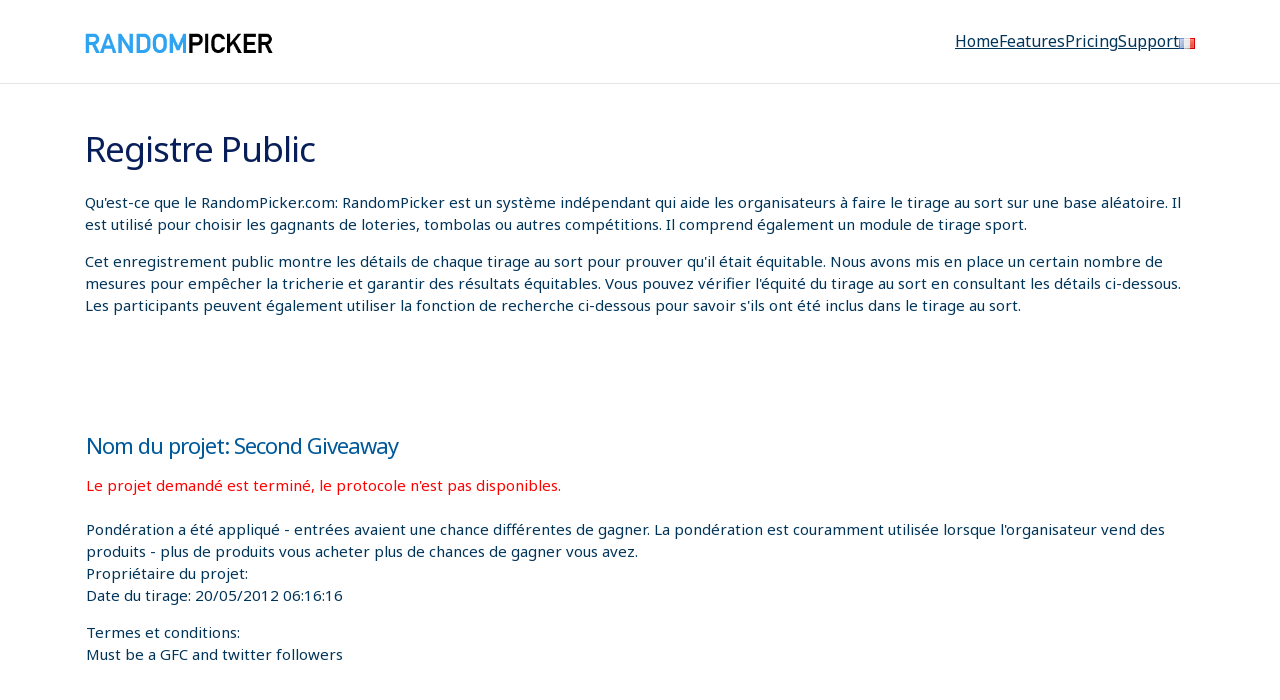

--- FILE ---
content_type: text/html; charset=utf-8
request_url: https://app.randompicker.com/protocol/Protocol.aspx?ID=6243&Culture=fr-FR
body_size: 13338
content:

<!DOCTYPE HTML>

<html>
<head id="ctl00_Head1"><meta charset="UTF-8" /><title>
	RandomPicker registre public: Second Giveaway (6243)
</title><meta name="copyright" content="Randompicker.com; e-mail: info@randompicker.com" /><meta http-equiv="cache-control" content="no-cache" /><meta http-equiv="expires" content="-1" /><meta http-equiv="pragma" content="no-cache" /><meta name="keywords" content="random winner, random winners, contest, contests, random generator, picking winners, competition" /><meta name="language" content="en" /><meta name="x-frame-options" content="DENY" />

    <!-- Google -->
    
        <meta name="robots" content="all,index,follow" />
        <meta name="googlebot" content="index,follow,archive" />
    <meta name="google-site-verification" content="9cE2eYi6ZW-tsD_7nOtDcWRi26i_re-0NjBNU2esFU0" />
    <!-- Mobile optimizace -->
    <meta name="viewport" content="width=500, initial-scale=1" /><link rel="Shortcut Icon" href="../App_Themes/Default/images/favicon.png" type="image/ico" /><link href="https://fonts.googleapis.com/css2?family=Noto+Sans:wght@400;500;600;700;800;900&amp;display=swap" rel="stylesheet" /><link href="/bundles/css?v=lDxu0RoqZgo-To56-zYXwR8rET_d6uNgarGM419wRGQ1" rel="stylesheet"/>
<script src="/bundles/javascript?v=0lV7AdCqq1yLeUTvtXoJFs08l5QuB0BQsU2C7lfJDdw1"></script>


    <script type="text/javascript">

        var GB_ANIMATION = true;

        //GREYBOX
        $(document).ready(function () {
            // greybox click
            $("a.greybox").click(function () {
                var t = this.title || $(this).text() || this.href;
                GB_show(t, this.href, 300, 700);
                return false;
            });
        });

        // FANCYBOX
        $(document).ready(function () {

            if ($('.fancybox').data('fancybox-group') === null) {
                $('.fancybox').data('fancybox-group', 'gallery');
            }

            $('.fancybox').fancybox({
                type: 'image',
                openEffect: 'elastic',
                closeEffect: 'elastic'
            });
        });

        //FACEBOOK
        window.fbAsyncInit = function () {
            FB.init({
                appId: '798185406882037',
                autoLogAppEvents: true,
                xfbml: true,
                version: 'v16.0'
            });
            FB.AppEvents.logPageView();
        };

        function facebookOnLogin() {
            facebookLoginUser(0);
        }

        function facebookLoginUser(isPairing) {
            FB.getLoginStatus(function (response) {
                if (response.status === 'connected') {
                    FB.api('/me', { fields: 'email' }, function (apiResponse) {
                        let params = new URLSearchParams(window.location.search);

                        $.ajax({
                            type: "POST",
                            url: '/ExternalLogin/FacebookLogin.ashx',
                            data: {
                                externalID: response.authResponse.userID,
                                externalUserName: apiResponse.email,
                                accesstoken: response.authResponse.accessToken,
                                returnUrl: params.get('ReturnUrl'),
                                isPairing: isPairing
                            },
                            success: function (response) {
                                window.location.href = response;
                            },
                            error: function () {
                                window.location.href = '/ExternalLogin/Error.aspx?type=FacebookError';
                            }      
                        });
                    });
                } else {
                    window.location.href = '/ExternalLogin/Error.aspx?type=FacebookError';
                }
            });
        }
    </script>
    <script async defer crossorigin="anonymous" src="https://connect.facebook.net/en_US/sdk.js"></script>
    <meta name="og:url" content="https://app.randompicker.com/protocol/Protocol.aspx?ID=6243&amp;Culture=fr-FR" /><meta name="og:title" content="Random Picker Record: Second Giveaway (6243)" /><meta name="description" content="Public record - unbiased drawing from RandomPicker.com: Second Giveaway" /><meta name="og:description" content="Click to see the public record of the drawing conducted by RandomPicker." /><meta name="og:site_name" content="RandomPicker.com" /><meta name="og:image" content="https://www.randompicker.com/App_Themes/Default/images/fb_sharepicture.png" /><meta name="og:image:width" content="200" /><meta name="og:image:height" content="200" /></head>
<body id="ctl00_MasterBody" class="responsive">

    
    <!-- Google Tag Manager - visitor type --> 
<script> 
    dataLayer = [{      'visitorType': 'anonymous'    }]; 
</script>

<!-- Google Tag Manager --> 
<script>
    (function(w,d,s,l,i) {
        w[l]=w[l]||[];w[l].push({'gtm.start':
            new Date().getTime(),event:'gtm.js'});var f=d.getElementsByTagName(s)[0],
            j=d.createElement(s),dl=l!='dataLayer'?'&l='+l:'';j.async=true;j.src=
            'https://www.googletagmanager.com/gtm.js?id='+i+dl;f.parentNode.insertBefore(j,f);
    }
    )(window,document,'script','dataLayer','GTM-KRWKV5W');
</script>
<!-- End Google Tag Manager -->

<!-- Google Tag Manager (noscript) -->
<noscript>
    <iframe src=\"https://www.googletagmanager.com/ns.html?id=GTM-KRWKV5W\" height=\"0\" width=\"0\" style=\"display:none;visibility:hidden\"></iframe>
</noscript>
<!-- End Google Tag Manager (noscript) -->

    
    <script type="text/javascript">
        if (typeof smartlook === "function") {
            smartlook('identify', '');
        }
    </script>

    <form name="Protocol" method="post" action="./Protocol.aspx?ID=6243&amp;Culture=fr-FR" id="Protocol">
<div>
<input type="hidden" name="__EVENTTARGET" id="__EVENTTARGET" value="" />
<input type="hidden" name="__EVENTARGUMENT" id="__EVENTARGUMENT" value="" />
<input type="hidden" name="__VIEWSTATE" id="__VIEWSTATE" value="3oAhAs4uFPGtgzMxbqMnv2Qlnxtu5T9RxlS8OH2Ns7FhgMeZYcmiP8R4n96V7MSVLJSvXZKaAp0IhKBUAMqC6Hdtk1unMdyd090ZCkVFIYed4/9PeI1wJWeynaxE5AIJfStJYNJo5V34nHd6KuhTc5pUUYSfpzvsGvvh9E3z6N7AbhgnkMPqcm79pVIfkRnXkuwm6KAtVIaef+BFbMYvojDmcVJn5H3r547r9jMBYGCdwnWZyuhggZcCW5Kg8t8ehudiUC0Qyxc57HG3qL/vw1JF64EajQprl0n0UbJ3OqWazP88gTSNsgZ6EEHT9Q+zICNpEIRjVVJH/[base64]/4pJRsZYxsZ+UzOMay+jnGvqEhiV5pLIaBr5J/4x85RKBCWwtryZSkxFEKY4NaRhsoGA4ErfXj7e2YauQnpneUy/fF2omybrHx+2BVC5gXc7qXFyIQYuEODeRYnJ8alX8sAtHmCX8LF6Big0z25CHDPnfZgiDGv41upsUIFnlgt2Le8pssI8Qq2Zo9CITsmPcTZeV61dr+zDG5ZWeihfNR49sB/CB2Soe4N+Fe7xFT0ULHrtdWsCqwvvYo6cK+SFgnWKOljDv8A2ER6sp9fF3TRSBf24lqTshZAUJnocVxWIG8zE3/Ai+vjm261dx5h0MPrzvvGARe7NjXC3yQP/lpwDz9TybSq+mMfsZvrd2/HjvFtDIvQeifOzLBdBvJ50/9gp4ti1txgECF0ie6dfkQ5KwUxcmYKMqSZX2Ua54QrohDzMARgTh0Hf0U4EBkqcc0Bh2yTHM8gsEsH5+mFUJl2H8qVTwODQMz4jmpJ+UsccN/U5zDWn1KIIv9x587bvtKAnAiF/VyAtQoNsMwW+ljOq0YZ7f7tVYc0mtv1sohQSsLsLu39wpZ7A9z4+NPxJKvkEUBMkO/3MJlC5gHfdBimIS8hChzGC3VsYQU0pyqeZHWaoGiR17B/eHHMCLTNONQRHyshDRDj6UIa0t7m9CoNQnLlvkvTnLE04ab6/IZFU7kfwjYpYzlL4bbTRgHerfyYZhWNnrBOP8R0AJeShfy5ypD76pfwzM33wsuEg/00Kmdx8y4yC+nI2hZp3nZaewJxxnHCyj/KHe/mPh+ULRMsswMkmm0lvmNhxMuxY+KQzIwgfC5tw92HAQZfmSdTUZvLNY82p8ar70M2KtALSJLZV5Q1L/NRmJCo7DXEBmmzE7mFRcsBSyxIPN0v4hoPbxwo9t7IIf/zjlGtS6X+fpek1RxmAOLjXJG5ClMCXFs3Iy5Te8pj7Y2I8HS8Dd/i+gLJ4yvPKPXISpujw1d27qX/onlgLru1ALoi0uS90MQVldF/Q7Hj+CHLmrFlnpZIuzShNFEhYMcULJSn6+Tbfs3zB7eBluzy1EuPVki23VOJgc2ygB4nIyld1zlJ+8QcniXL7dHxwXsJnFy38g7PTlA8lEzKVc0L6OKecKq4bM+/K/e8b4e7WDJL8mQu05ARs11auoK7oO8XAXyg3a3ucgKjKJRUO6dpQVeT5whXCOIrHAb/AXneKmqf57KlT6qO7+WbZYFkz4MWuPu0MedJfks1H4DgW5UPFYjuAlAAD4t51nNEt/+nB6ZdxzErjuRaieBy58Cj7q6vqq1oZWcUDKMXg3pAxOpAA1kwc+8L6/YweiOsmEr/umeWUKz8KG7FfeSty/fkekKuVM9kW/VfMzTHb2vcwzlUAWS45zNBNlS7TmHctU6poKUcx1CUM3s4+0ErDVllMYORAVhhMmEmV6WCe+2sjCcwXd6hcir+NSTX+tKWrQChsKZYcPoWQYBTUAbsdCPlm5nadnj2vSsPF3uxj0+C2aP0vjVhCXisATwBUP72AN+72xkj6OzWxGmD/hZMWP3ZSQ3nfmmp2szIxwGosB3vf/LohK1HTeQIxCG1byA6wTr3j40cMommD0pb8oMulqY5QuKvpqQND2+ULDZD4P2jwEvBr4RHfg+W+8Z50Kuibig3V4KyZcSeRf2WuV60xxonF/bOVhLlu2Vgy/gVk+rPOvm9Z+EATpRllhG0Hw+Bncvri9B6+NqkVFbluTIJr4uVdaEtEqXMrkkqChx1wJgkleEGfhhelf12hzYCt75ye5HOak5eGWib2hgF6YtF8AhSN465k7firnqV+5iQTGgKOfhUtwek65J4NbSEHiFk3r+vm82kl/[base64]/y0IjrJQ4aUQZ2GgjVdMJ7fjxy3TumxxI1oDuIm/REclfCzNvARfNEonzHcvj9Po3TcxdJ73jlCM2j2IQnYRr0sH6jTE/vErDvL8qLaZyL5hgX3XaNM+ubscFx8HHp05bdsZmA/ps+dg/G9wVfRlwHXFXzku2peTvP6JlLBPjaElMd4GmEarmWEx3OfZzj3QxERd+utja+5RtdffvLnPqlBXM3YDZujg6ewLdzsW4+oPTx/k3QpnZX2ZqkiBr6BFIY5v6kBEZzwZR2Nt49R5wc8s79+8Y3PCV2N5RuxZDoMZaZUZXtsHqr41sqEccnGU0fdUvc9jGnW8hrlmCidVJsmvxeewkoIagmNQQR1OkCG4v6a3N9nWLaPcBbcom7cGQBEh1Vwzrw8JlX8BBC4HDSohbw/hQsimHcKd3O6BPebWKlzKsRodhuU/ZCVb8YiH6ipIq4NmQ14xcATgORvpauZhtzNfGh7reVZcAL0RWoPqugXlqb94UPBczywDu/5fZi8UkvyFSt/VucDCMgk97JNrnweNn9mm5On6SvOI65AAPZdiir46jI8Yt3NOa6rxGTeCW13glcl6MCd6jUo0P5KOOLA0kVY/LJBy6SrLfqeZ8FX4G6NUjkP6fVBUCBM49b2zZ79AuAupE5Uk6/8Fd6k+GLbmF7if6hir2qJJvh7qSn69ulHfNDnyDNq9SnYUzrL3vfL/zmSPk/TwUsgo+pCbi8eeujPJt3SxIZVppHjWcSaKi0sghEzN2dXVdTZDWJvpjFVykQx6v9UfJlr1ieQLfIqGMNs3Jpmcn4V7Mk2zTHZ78mzjcQZ2HWk7OhV02GXc32f1QIJHOONHM/83ozsUvjcZXDQzMyF0K/[base64]/705ZFy6pJX6KqRnT8Th8ZhLMV82GnrwExAD1sKL+Ely5hkqF3Gpwl+jA7kXgROmfcuGjDu2LPosCG7PdpXyAr3zxDXyjh8Xp4o4RQxQyxruRT84Ymj4T48EWioxCUG4BLVkLAH7rGj2KZ0nXV+tF5J23hafvk6ZGGn2/anTKMU0sBTU3gIf+7J8a3ww0mEw9qLYMIg9d/x+ujo8TvgbxGTppDbtyaC5HoOotYqkpUqR/GCkoC7dCkLBLnVKZQAIvQOCs0RwNYPpQyUTPyn02gTErqje+dX6QaAPwmdaFWJyPcXACjRbvwxn7JNN44byS66Nx2Ubtvu8H2e+4GJEykJmB6Rzl+3tjCzn/9mvkVAzHHONp0JQEra8OnLhklOxTwpodxOInWJgrkk4oddYM8KnQ6Lw3RktgQQRzzesclRvC5pWEgufwkQyzEujblRq49voSUfV26ZzpDyftw+ol5wLqVJmtrDy2nHrUEhCEv9T/zKYdf9G+K5hZWt0hyh2wuA6oTat0SWgY4SM0/G9Lk4Acb5C3s88csF36TdQzKaoZABdrv6fK4iDqLsugIwT5PhZ1xbMthzC2D3sbp2sJRm77rGGstBeqvGf0o2x76DPlM8nAghktS07rx3Hb+aKdppjDkTE7B8mDUljGWIa0pRqrl+qHNSXnonN+H9F7hiqMA5rQTYzXyR6WAqWtGgR/9jMGlKIAd5Bs2cgiBYCi/gpj1Hz5P9Df0F55BaNrZcT4wqNqkS6K+bWaA+IVyje8ofotf6E3NlYTo2VLM91cXl6PGxlwv4Iw4ow5H6BZG2otdl55eQakI9zZW3wL+OVlkX5SUlk5VOCKSI/x+5rkGiZhYm/9e4mT12ZnzSUGEVoQX1RDtVPMhcAJzWYSeTwDDXhfLJwO39BD1OwzX9bGBBqWoG/ET97h0c+xr/andl/lLTTCQRdUO490TkZq+t3kUIGDqyKUlyOS6yq4qYJU6cj/oLzqYItX0zp9zQR4dWeEX+uYTtGr5NoX+oKEUPj0z4k69OZNK9cuW3W+rKYrnK2CrG2QKV4zOW5M/0MWs7GPVETwKlDsjKeI12wcgHTgvnsxx0qvid1VWMqEP2QK0K9VwOGZrZcOyNIksvYqNAjXaJtFIgMERPkWLiiXEZaj3gsLWAk8b+JxFTXYJavsXr9GI/uyfeRZ1Bn2cgDphWLzHbbgL813ZX5PpGFFTLzeu4v70MrPp4NpPUfFKDqnOXr4dGuxmFH9vd/kchZxPZfaRYhu99Oouf4sls9ZNBHzS6GQ8aSIeT4kUEuY1LlW6YzuvjM4BpU5GByy8D2dIR62jx7qRcy6ys91HXlKD919T+xSZ0swVX6iWauFSP+H0+DPQcSBPqenhHrwGrUjv7MBMTQ5Q156CwEg8fAM3TNA7qQQc9A65oJeImJ2L1pYdDO03WM/EnIhMcSZWjRKSW+qdFSQ+Bpv8e3zNoesre1/RWDHHQV0vyIZOQAM3GJA2UrdkMtkZ5V2s+Pff9QG70GGYpwQmQnNooY0HlNBroM62WAu28JAEKORYzQN0Eke/B7Yx3kYwz/+eoEXEhWC2qcsHH5yTD7O/wxFYq2M49eKW9FyPOg0vJRJreFDAQ9WltNa+0Iy7LcLzWdap3v7uk7CdP9HHn29OyTgupzxt+TXAC5/4Gwz7bthrRYHPKfjMq5aPumi7KgR7dIUZ+DEgX4pACuPa6WWEwqlcdWvPiPUDKyvtqq7N/z5eHitbP5hlf0Om6MBM/O8iUnKcM0nI4HvldC5iixxRWbgh/K4a4TRZVKHGAKdej1nSJ/gL1glmI0whlzXHk5nJzbMwNyhtdSo1o4UlXJJpdWNnNkqxIn+pOK3Q7tPIcPZWckejsd1ZEPgvLePdC2enjG0t5bDnCFV9phYC75zOnoFQrcTgIfRwvL6v/5uX9jHtJvMsOUK7QKPYD/Ilz2lwEivRgm/UUuyojhzXioxFTLzejpPZyXv8e0mA6HrQ2ZjrnUk1QLveAgSPJLnCxqBEdaCf6zCGlegPueXlDTHvPKW7zT1RG/21qPnnl7Lp8DGw+tVaDJ" />
</div>

<script type="text/javascript">
//<![CDATA[
var theForm = document.forms['Protocol'];
if (!theForm) {
    theForm = document.Protocol;
}
function __doPostBack(eventTarget, eventArgument) {
    if (!theForm.onsubmit || (theForm.onsubmit() != false)) {
        theForm.__EVENTTARGET.value = eventTarget;
        theForm.__EVENTARGUMENT.value = eventArgument;
        theForm.submit();
    }
}
//]]>
</script>


<script src="/WebResource.axd?d=j-igEhpk3aMnzRDbu8AgZCfkFGfXN2dvv3sfVKxcIFTHs4fjZquHlJsljsXJa7tV0JvA7oI0QA4hoeNccUZf8FJTGspZL4BGK2Zsn2RtMig1&amp;t=637814689746327080" type="text/javascript"></script>


<script type="text/javascript">
//<![CDATA[
var __cultureInfo = {"name":"fr-FR","numberFormat":{"CurrencyDecimalDigits":2,"CurrencyDecimalSeparator":",","IsReadOnly":false,"CurrencyGroupSizes":[3],"NumberGroupSizes":[3],"PercentGroupSizes":[3],"CurrencyGroupSeparator":" ","CurrencySymbol":"€","NaNSymbol":"NaN","CurrencyNegativePattern":8,"NumberNegativePattern":1,"PercentPositivePattern":0,"PercentNegativePattern":0,"NegativeInfinitySymbol":"-∞","NegativeSign":"-","NumberDecimalDigits":2,"NumberDecimalSeparator":",","NumberGroupSeparator":" ","CurrencyPositivePattern":3,"PositiveInfinitySymbol":"∞","PositiveSign":"+","PercentDecimalDigits":2,"PercentDecimalSeparator":",","PercentGroupSeparator":" ","PercentSymbol":"%","PerMilleSymbol":"‰","NativeDigits":["0","1","2","3","4","5","6","7","8","9"],"DigitSubstitution":1},"dateTimeFormat":{"AMDesignator":"","Calendar":{"MinSupportedDateTime":"\/Date(-62135596800000)\/","MaxSupportedDateTime":"\/Date(253402297199999)\/","AlgorithmType":1,"CalendarType":1,"Eras":[1],"TwoDigitYearMax":2049,"IsReadOnly":false},"DateSeparator":"/","FirstDayOfWeek":1,"CalendarWeekRule":2,"FullDateTimePattern":"dddd d MMMM yyyy HH:mm:ss","LongDatePattern":"dddd d MMMM yyyy","LongTimePattern":"HH:mm:ss","MonthDayPattern":"d MMMM","PMDesignator":"","RFC1123Pattern":"ddd, dd MMM yyyy HH\u0027:\u0027mm\u0027:\u0027ss \u0027GMT\u0027","ShortDatePattern":"dd/MM/yyyy","ShortTimePattern":"HH:mm","SortableDateTimePattern":"yyyy\u0027-\u0027MM\u0027-\u0027dd\u0027T\u0027HH\u0027:\u0027mm\u0027:\u0027ss","TimeSeparator":":","UniversalSortableDateTimePattern":"yyyy\u0027-\u0027MM\u0027-\u0027dd HH\u0027:\u0027mm\u0027:\u0027ss\u0027Z\u0027","YearMonthPattern":"MMMM yyyy","AbbreviatedDayNames":["dim.","lun.","mar.","mer.","jeu.","ven.","sam."],"ShortestDayNames":["di","lu","ma","me","je","ve","sa"],"DayNames":["dimanche","lundi","mardi","mercredi","jeudi","vendredi","samedi"],"AbbreviatedMonthNames":["janv.","févr.","mars","avr.","mai","juin","juil.","août","sept.","oct.","nov.","déc.",""],"MonthNames":["janvier","février","mars","avril","mai","juin","juillet","août","septembre","octobre","novembre","décembre",""],"IsReadOnly":false,"NativeCalendarName":"calendrier grégorien","AbbreviatedMonthGenitiveNames":["janv.","févr.","mars","avr.","mai","juin","juil.","août","sept.","oct.","nov.","déc.",""],"MonthGenitiveNames":["janvier","février","mars","avril","mai","juin","juillet","août","septembre","octobre","novembre","décembre",""]},"eras":[1,"ap. J.-C.",null,0]};//]]>
</script>

<script src="/ScriptResource.axd?d=G9kr7MLt8FpcyZj5tFl36dR_dWYF1v4ORRk1E6kNZ-zR66CSM6unlAvCceUtlXnwyXDl4G50YgAhHU2iALL6eENqdsslYrTPVfzhgXHDhU3MDjV6dTsavM9AvnAaNZHRmaxXI-8kQIzC2NMsXIFIPkjunyk1mdEr8FPRugjCcn41&amp;t=49337fe8" type="text/javascript"></script>
<script src="/ScriptResource.axd?d=BBko6muJeL2MYtZEiWYwSiQE2Fp4jS7mqcw_1wHmbxYaen1G8CrL9APD3YWVmj3YUQ25T_8Uc4UrAatr1DF81y-tNG86HYPID1eXY9pJkGJsFxTRCIrN00cmtdTSMldFcVtU_zITFlDs7C8VC_Bn_fN92v3oI_e88rPZczYEfJrgEHFzgIrmnCKD6gK0ZtKM0&amp;t=49337fe8" type="text/javascript"></script>

        <script type="text/javascript">
//<![CDATA[
Sys.WebForms.PageRequestManager._initialize('ctl00$ScriptManager', 'Protocol', [], [], [], 3600, 'ctl00');
//]]>
</script>


        
        <script type="text/javascript">

            $(document).ready(function () {
                // přepnutí třídy pro checkboxy
                $('.switchbtn').click(function () {
                    $(this).toggleClass('switchon');
                });

                // vypne tlačítko po kliknutí
                $('.button-show-progress').on('click', function () {
                    var $this = $(this);
                    Randompicker.elementAction($this, 'loading');
                });
            });

            //fix taskid#45685
            // pokud se založila špatně __doPostBack
            Randompicker.fixDoPostBack();
        </script>

        
        <div class="container">
            <header>
                <nav class="navbar navbar-expand-lg navbar-light">
                    <div id="logo">
                        <a id="ctl00_aHyperLinkLogo" title="" href="https://www.randompicker.com/"><img id="ctl00_ImageLogo" alt="logo" src="../App_Themes/Default/images/logo-randompicker.png" style="border-width:0px;" /><span>Random Picker</span>
                        </a>
                    </div>

                    


    <button class="navbar-toggler" type="button" data-toggle="collapse" data-target="#navbarSupportedContent" aria-controls="navbarSupportedContent" aria-expanded="false" aria-label="Toggle navigation">
        <span class="navbar-toggler-icon"></span>
    </button>

    <div id="menu">
        <div class="collapse navbar-collapse" id="navbarSupportedContent">
            <ul class="navbar-nav d-flex justify-content-end flex-grow-1">
                <li id="ctl00_Menu_MenuHome" class="first">
                    <a id="ctl00_Menu_hlMenu" href="https://www.randompicker.com/" target="_blank">Home</a>
                </li>
                <li id="ctl00_Menu_MenuTour">
                    <a id="ctl00_Menu_hlTour" href="https://www.randompicker.com/tour/" target="_blank">Features</a>
                </li>
                
                

                <li id="ctl00_Menu_ListItemPricing">
                    <a id="ctl00_Menu_hlPricing" href="https://www.randompicker.com/pricing/">Pricing</a>
                </li>
                <li id="ctl00_Menu_ListItemSupport">
                    <a id="ctl00_Menu_hlSupport" href="https://www.randompicker.com/support/" target="_blank">Support</a>
                </li>
                
                <li class="sign">
                    
                </li>

                
<li class="flag" id="LiFlagMenu">
    <a href="#">
        <img id="ctl00_Menu_LocalizeFlag_ImageFlag" alt="current_language" src="../App_Themes/Default/images/france.png" style="border-width:0px;" /></a>
    <ul class="localize" id="UlLocalizeMenu">
        
                <li>
                    <a id="ctl00_Menu_LocalizeFlag_RepeaterLocalizeFlag_ctl00_ButtonLocalizeFlag" class="localizeButton" href="/protocol/Protocol.aspx?ID=6243&amp;Culture=cs-CZ"><img id="ctl00_Menu_LocalizeFlag_RepeaterLocalizeFlag_ctl00_ImageLocalizeFlag" alt="cs-CZ" src="../App_Themes/Default/images/czech.png" style="border-width:0px;" />
                        <span>Česky</span>
                    </a></li>
            
                <li>
                    <a id="ctl00_Menu_LocalizeFlag_RepeaterLocalizeFlag_ctl01_ButtonLocalizeFlag" class="localizeButton" href="/protocol/Protocol.aspx?ID=6243&amp;Culture=de-DE"><img id="ctl00_Menu_LocalizeFlag_RepeaterLocalizeFlag_ctl01_ImageLocalizeFlag" alt="de-DE" src="../App_Themes/Default/images/german.png" style="border-width:0px;" />
                        <span>Deutsch</span>
                    </a></li>
            
                <li>
                    <a id="ctl00_Menu_LocalizeFlag_RepeaterLocalizeFlag_ctl02_ButtonLocalizeFlag" class="localizeButton" href="/protocol/Protocol.aspx?ID=6243&amp;Culture=en-US"><img id="ctl00_Menu_LocalizeFlag_RepeaterLocalizeFlag_ctl02_ImageLocalizeFlag" alt="en-US" src="../App_Themes/Default/images/gb.png" style="border-width:0px;" />
                        <span>English</span>
                    </a></li>
            
                <li>
                    <a id="ctl00_Menu_LocalizeFlag_RepeaterLocalizeFlag_ctl03_ButtonLocalizeFlag" class="localizeButton" href="/protocol/Protocol.aspx?ID=6243&amp;Culture=es-MX"><img id="ctl00_Menu_LocalizeFlag_RepeaterLocalizeFlag_ctl03_ImageLocalizeFlag" alt="es-MX" src="../App_Themes/Default/images/spanish.png" style="border-width:0px;" />
                        <span>Espanol</span>
                    </a></li>
            
                <li>
                    <a id="ctl00_Menu_LocalizeFlag_RepeaterLocalizeFlag_ctl04_ButtonLocalizeFlag" class="localizeButton" href="/protocol/Protocol.aspx?ID=6243&amp;Culture=fr-FR"><img id="ctl00_Menu_LocalizeFlag_RepeaterLocalizeFlag_ctl04_ImageLocalizeFlag" alt="fr-FR" src="../App_Themes/Default/images/france.png" style="border-width:0px;" />
                        <span>Français</span>
                    </a></li>
            
                <li>
                    <a id="ctl00_Menu_LocalizeFlag_RepeaterLocalizeFlag_ctl05_ButtonLocalizeFlag" class="localizeButton" href="/protocol/Protocol.aspx?ID=6243&amp;Culture=it-IT"><img id="ctl00_Menu_LocalizeFlag_RepeaterLocalizeFlag_ctl05_ImageLocalizeFlag" alt="it-IT" src="../App_Themes/Default/images/italy.png" style="border-width:0px;" />
                        <span>Italiano</span>
                    </a></li>
            
                <li>
                    <a id="ctl00_Menu_LocalizeFlag_RepeaterLocalizeFlag_ctl06_ButtonLocalizeFlag" class="localizeButton" href="/protocol/Protocol.aspx?ID=6243&amp;Culture=ru-RU"><img id="ctl00_Menu_LocalizeFlag_RepeaterLocalizeFlag_ctl06_ImageLocalizeFlag" alt="ru-RU" src="../App_Themes/Default/images/russian.png" style="border-width:0px;" />
                        <span>Nо-русски</span>
                    </a></li>
            
                <li>
                    <a id="ctl00_Menu_LocalizeFlag_RepeaterLocalizeFlag_ctl07_ButtonLocalizeFlag" class="localizeButton" href="/protocol/Protocol.aspx?ID=6243&amp;Culture=pt-PT"><img id="ctl00_Menu_LocalizeFlag_RepeaterLocalizeFlag_ctl07_ImageLocalizeFlag" alt="pt-PT" src="../App_Themes/Default/images/portugese.png" style="border-width:0px;" />
                        <span>Português</span>
                    </a></li>
            
                <li>
                    <a id="ctl00_Menu_LocalizeFlag_RepeaterLocalizeFlag_ctl08_ButtonLocalizeFlag" class="localizeButton" href="/protocol/Protocol.aspx?ID=6243&amp;Culture=sk-SK"><img id="ctl00_Menu_LocalizeFlag_RepeaterLocalizeFlag_ctl08_ImageLocalizeFlag" alt="sk-SK" src="../App_Themes/Default/images/slovakian.png" style="border-width:0px;" />
                        <span>Slovensky</span>
                    </a></li>
            
                <li>
                    <a id="ctl00_Menu_LocalizeFlag_RepeaterLocalizeFlag_ctl09_ButtonLocalizeFlag" class="localizeButton" href="/protocol/Protocol.aspx?ID=6243&amp;Culture=vi-VN"><img id="ctl00_Menu_LocalizeFlag_RepeaterLocalizeFlag_ctl09_ImageLocalizeFlag" alt="vi-VN" src="../App_Themes/Default/images/vietnamese.png" style="border-width:0px;" />
                        <span>Tiếng Việt</span>
                    </a></li>
            
                <li>
                    <a id="ctl00_Menu_LocalizeFlag_RepeaterLocalizeFlag_ctl10_ButtonLocalizeFlag" class="localizeButton" href="/protocol/Protocol.aspx?ID=6243&amp;Culture=uk-UA"><img id="ctl00_Menu_LocalizeFlag_RepeaterLocalizeFlag_ctl10_ImageLocalizeFlag" alt="uk-UA" src="../App_Themes/Default/images/ukraine.png" style="border-width:0px;" />
                        <span>Українська</span>
                    </a></li>
            
    </ul>
</li>

<script>

    $('#UlLocalizeMenu').css('display', 'none');
    $('#LiFlagMenu').on('click', function () {
        if ($('#UlLocalizeMenu').css('display') == 'none') {
            $('#UlLocalizeMenu').show(350);
        } else {
            $('#UlLocalizeMenu').hide(350);
        }
    });
</script>

            </ul>
        </div>
    </div>

                </nav>
            </header>
        </div>

        
        <noscript class="JavaScriptDisabled">
            JavaScript is disabled. The pages does not work properly without JavaScript.
        </noscript>

        
        <article id="subpage">
            <!-- mainframe -->
            <div class="container">
                

<script type="text/javascript">

        var key = 'Protocol.aspx';
        var currUrlFB = 'https://app.randompicker.com/Project/Public/Protocol.aspx?Key=Protocol.aspx';

        // LOGOVANI JS
        RandompickerLogger.isLogJs = true; // zapnu logování JS
        RandompickerLogger.applicationUrlWebApi = 'https://app.randompicker.com/ApiWP/';
        RandompickerLogger.idLogin = '';

        function share() {
            FB.ui({
                method: 'p',
                action_type: 'og.likes',
                action_properties: JSON.stringify({
                    object: {
                        'og:url': currUrlFB.replace('{0}', key),
                        'og:title': 'Second Giveaway (' + key + ')',
                        'og:description': 'Click to see the public record of the drawing conducted by RandomPicker.',
                        'og:site_name': 'RandomPicker.com',
                        'og:image': 'https://www.randompicker.com/App_Themes/Default/images/fb_sharepicture.png',
                        'og:image:width': '200',
                        'og:image:height': '200'
                    }
                })
            }, function (response) {
                console.log(response);
            });
        }

        //CUSTOM DESIGN - DATA
        $(document).ready(function () {
            try {
                // JSON
                let result = `null`;
                // SET DESIGN
                CustomDesign(JSON.parse(result));
            }
            catch (e) {
                throw new Error('Error occured: ', e);
            }
            finally {
                // SHOW 
                $('.customDesign').show();
            }

        });

        //CUSTOM DESIGN 
        function CustomDesign(data) {

            if (data !== null) {

                // přednastavení stránky
                // odstranim marginy
                $('#subpage').css('padding-top', '0px');
                $('#end').css('margin-top', '0px');
                // přidám paddingy
                $('.customDesign').css('padding', '25px');

                // custom design
                // barva pozadí
                if (data.CustomDesignProtocolPageBackgroundColor) {
                    $('.customDesign').css('background-color', data.CustomDesignProtocolPageBackgroundColor);
                }
                // obrázek
                if (data.CustomDesignProtocolID_PageBackgroundImage) {
                    $('#subpage').css('background-image', 'url("' + data.CDNProtocolPageBackgroundImage + '")');
                    $('#subpage').css('background-repeat', 'no-x');
                    $('#subpage').css('background-size', 'auto 100%');
                    $('#subpage').css('background-attachment', 'fixed');
                    $('#subpage').css('background-position', 'center');
                }
                // text obecně
                if (data.GeneralFontSize) {
                    $('.customDesign').find('div.text-general').css('font-size', data.GeneralFontSize);
                }
                if (data.GeneralColor) {
                    $('.customDesign').find('div.text-general').css('color', data.GeneralColor);
                }
                // nadpis
                if (data.TitleFontSize) {
                    $('.customDesign').find('h2').css('font-size', data.TitleFontSize);
                    $('.customDesign').find('h2').css('line-height', data.TitleFontSize + 'px');
                }
                if (data.TitleColor) {
                    $('.customDesign').find('h2').css('color', data.TitleColor);
                }

                // logo
                if (data.CustomDesignProtocolID_PageLogo) {
                    $('#ctl00_MainFrame_FormViewProtocol_Logo').hide();
                    $('#LogoCustomDesign').after('<div style="display: block; position:relative; width: 900px; height: 150px; margin: 5px auto; background-position:center; background-repeat:no-repeat; background-image: url(\'' + data.CDNProtocolPageLogo + '\');"> </div>');
                }
            }
        }

    </script>

<span style="color:white">19/01/2026 20:12:18</span>

<div class="customDesign" style="display:block"">

<div class="protocol-title">
    <h1  class="page">Registre Public</h1>
    <div class="buttonsmall right">
        
    </div>
</div>

<div id="ctl00_MainFrame_PanelProtocol" class="bussinesProtocol">
	
<div class="text-general">
    <div class="simpleprotocol">
        <div class="content">
            Qu'est-ce que le RandomPicker.com: RandomPicker est un système indépendant qui aide les organisateurs à faire le tirage au sort sur une base aléatoire. Il est utilisé pour choisir les gagnants de loteries, tombolas ou autres compétitions. Il comprend également un module de tirage sport.
        </div>
    </div>
    <div class="simpleprotocol">
        <div class="content">
            Cet enregistrement public montre les détails de chaque tirage au sort pour prouver qu'il était équitable. Nous avons mis en place un certain nombre de mesures pour empêcher la tricherie et garantir des résultats équitables. Vous pouvez vérifier l'équité du tirage au sort en consultant les détails ci-dessous. Les participants peuvent également utiliser la fonction de recherche ci-dessous pour savoir s'ils ont été inclus dans le tirage au sort.
        </div>
    </div>
    <div class="simpleprotocol">
        <div class="content">
            &nbsp;
        </div>
    </div>
    
    <div style="clear: both"></div>
</div>

<br/>

<br/>

<div class="simpleprotocol">
<div class="content">
<table cellspacing="0" border="0" id="ctl00_MainFrame_FormViewProtocol" style="border-collapse:collapse;">
		<tr>
			<td colspan="2">


    <div class="text-general">
        
        <h2 >Nom du projet: Second Giveaway</h2>
        <span id="ctl00_MainFrame_FormViewProtocol_LabelArchived" style="color:Red;">Le projet demandé est terminé, le protocole n'est pas disponibles.</span>
        <div style="clear: both"></div>
        
        <br/>
        <div id="ctl00_MainFrame_FormViewProtocol_PanelWeightsApplied">
				
            Pondération a été appliqué - entrées avaient une chance différentes de gagner. La pondération est couramment utilisée lorsque l'organisateur vend des produits - plus de produits vous acheter plus de chances de gagner vous avez.
        
			</div>
        <div>
            Propriétaire du projet:
            <span></span>
            
        </div>
        <div>
            
            <div id="LogoCustomDesign"></div>
        </div>
        <div>
            Date du tirage:
            <span id="ctl00_MainFrame_FormViewProtocol_DateTimeClosedDate_LabelDateTime">20/05/2012 06:16:16</span>

        </div>
        
        <div style="margin-bottom: 15px; margin-top: 15px;">
            <div>
                Termes et conditions:
            </div>
            

<script type="text/javascript">
    $(document).ready(function () {
        var text = $('.text-overflow'),
            btn = $('.btn-overflow'),
            h = text[0].scrollHeight,
            maximumOfLines = 120;

        if (h > maximumOfLines) {
            btn.addClass('less');
            btn.css('display', 'block');
        }

        btn.click(function (e) {
            e.stopPropagation();

            if (btn.hasClass('less')) {
                btn.removeClass('less');
                btn.addClass('more');
                btn.text('Show less');

                text.animate({ 'height': h });
            } else {
                btn.addClass('less');
                btn.removeClass('more');
                btn.text('Show more');
                text.animate({ 'height': '120px' });
            }
        });
    });

</script>

<div class="text-overflow" style="width: 100%;">
    <span id="ctl00_MainFrame_FormViewProtocol_ctl03_labelText">Must be a GFC and twitter followers</span>
    <div style="clear: both"></div>
</div>
<a class="btn-overflow" href="#" style="display: none;">Show more</a>

        </div>
    </div>

    
    <div>
        
        <span id="ctl00_MainFrame_FormViewProtocol_LabelPrizes" class="bold">Prix</span>:

        <div>

			</div>
        
        <br/>


        <div class="text-general">
            <div id="ctl00_MainFrame_FormViewProtocol_PanelParticipants">
				
                
                Nombre total de participants: 0
                
                <br/>

                
                Chances de gagner:
                
                Several entries had a higher chance of winning. Check organizer's rules, some raffles may allow higher chance of winning depending on purchase quantity - the more tickets, the higher chance.
            
			</div>
        </div>

        
        <div id="ctl00_MainFrame_FormViewProtocol_PanelWinners">
				
            <div class="text-general">
                <h2 >Liste des gagnants</h2>
                <div class="simpleprotocol">
                    RandomPicker a tiré les personnes suivantes.:
                </div>
            </div>
            <div class="simpleprotocol">

                <div>

				</div>
                


                <div class="text-general">
                    
                    
                </div>
                
            </div>
        
			</div>


        
        <hr class="line"/>
        <span id="ctl00_MainFrame_FormViewProtocol_relatedInformation"></span>
        
    </div>

</td>
		</tr>
	</table>

</div>
</div>

</div>

<div style="clear: both"></div>

</div>

            </div>
            <!-- place for seal or selpromo -->
            
        </article>

        <!-- Frame without container -->
        

        <div class="container">
            <!-- mainframe Homepage bottom (blue) -->
            
        </div>

        

        <footer id="foot">
            <div id="end">
                <div class="container">
                    <div class="col-md-12">
                        <p>
                            
    <span><p><a href="https://www.randompicker.com/">Random Picker</a></p></span>

                        </p>
                    </div>
                    <div class="col-md-12">
                        <p class="float-left">
                            RandomPicker by VeroMotion &copy; 2009-2026 |
                            
                                    <a onclick="" href="https://app.randompicker.com/protocol/Protocol.aspx?ID=6243&amp;Culture=en-US">English</a>
                                
                                    -
                                
                                    <a onclick="" href="https://app.randompicker.com/protocol/Protocol.aspx?ID=6243&amp;Culture=es-MX">Espanol</a>
                                
                        </p>
                        <p class="float-right">
                            <a onclick="" href="https://www.randompicker.com//legal-disclaimer/">Terms &amp; Conditions</a>
                            /
                        <a onclick="" href="https://www.randompicker.com//privacy-policy/">Privacy Policy</a>
                            
                            
                            
                        </p>
                    </div>
                </div>
            </div>
        </footer>

        <div class="float-left">
            
        </div>

    
<div>

	<input type="hidden" name="__VIEWSTATEGENERATOR" id="__VIEWSTATEGENERATOR" value="1E7E2137" />
	<input type="hidden" name="__VIEWSTATEENCRYPTED" id="__VIEWSTATEENCRYPTED" value="" />
</div></form>
    

</body>
</html>
